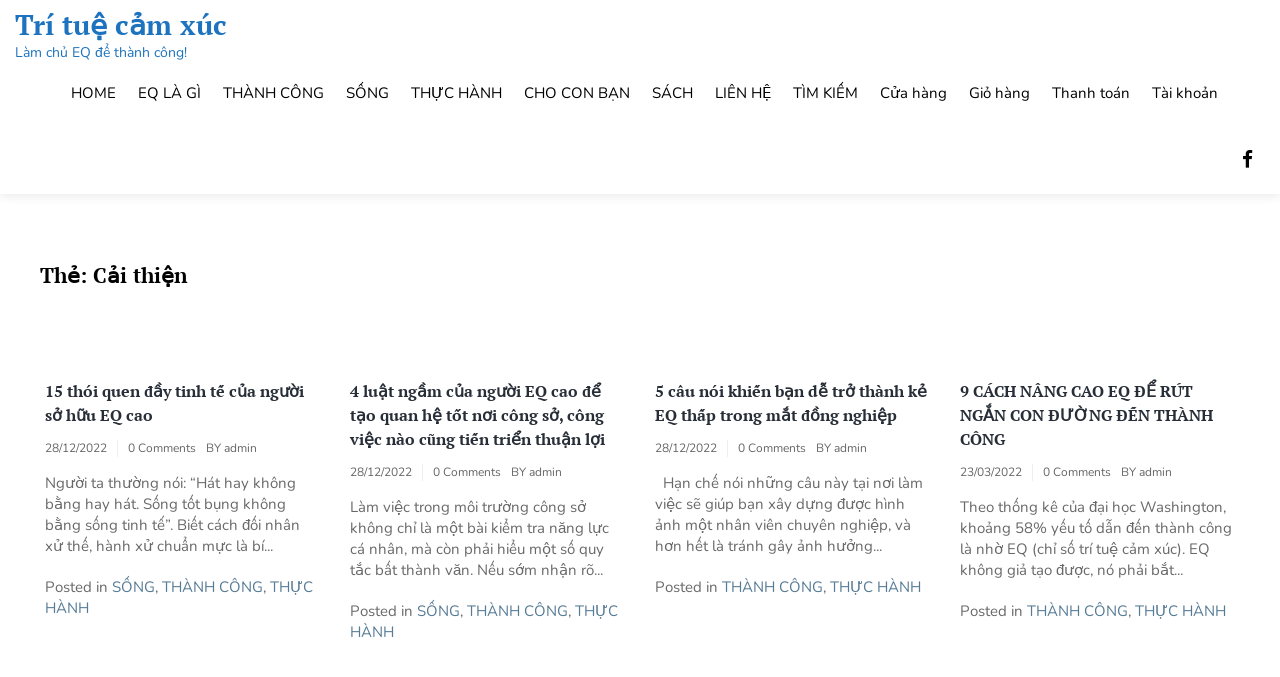

--- FILE ---
content_type: text/html; charset=UTF-8
request_url: https://trituecamxuc.net/tag/cai-thien/
body_size: 18516
content:
<!doctype html><html dir="ltr" lang="vi"
prefix="og: https://ogp.me/ns#" ><head><meta charset="UTF-8"><meta name="viewport" content="width=device-width, initial-scale=1"><link rel="profile" href="https://gmpg.org/xfn/11"><title>Cải thiện - Trí tuệ cảm xúc</title><meta name="robots" content="max-image-preview:large" /><link rel="canonical" href="https://trituecamxuc.net/tag/cai-thien/" /><meta name="generator" content="All in One SEO (AIOSEO) 4.2.4 " /> <script type="application/ld+json" class="aioseo-schema">{"@context":"https:\/\/schema.org","@graph":[{"@type":"WebSite","@id":"https:\/\/trituecamxuc.net\/#website","url":"https:\/\/trituecamxuc.net\/","name":"Tr\u00ed tu\u1ec7 c\u1ea3m x\u00fac","description":"L\u00e0m ch\u1ee7 EQ \u0111\u1ec3 th\u00e0nh c\u00f4ng!","inLanguage":"vi","publisher":{"@id":"https:\/\/trituecamxuc.net\/#organization"}},{"@type":"Organization","@id":"https:\/\/trituecamxuc.net\/#organization","name":"trituecamxuc.net","url":"https:\/\/trituecamxuc.net\/"},{"@type":"BreadcrumbList","@id":"https:\/\/trituecamxuc.net\/tag\/cai-thien\/#breadcrumblist","itemListElement":[{"@type":"ListItem","@id":"https:\/\/trituecamxuc.net\/#listItem","position":1,"item":{"@type":"WebPage","@id":"https:\/\/trituecamxuc.net\/","name":"Home","description":"L\u00e0m ch\u1ee7 EQ \u0111\u1ec3 th\u00e0nh c\u00f4ng!","url":"https:\/\/trituecamxuc.net\/"},"nextItem":"https:\/\/trituecamxuc.net\/tag\/cai-thien\/#listItem"},{"@type":"ListItem","@id":"https:\/\/trituecamxuc.net\/tag\/cai-thien\/#listItem","position":2,"item":{"@type":"WebPage","@id":"https:\/\/trituecamxuc.net\/tag\/cai-thien\/","name":"C\u1ea3i thi\u1ec7n","url":"https:\/\/trituecamxuc.net\/tag\/cai-thien\/"},"previousItem":"https:\/\/trituecamxuc.net\/#listItem"}]},{"@type":"CollectionPage","@id":"https:\/\/trituecamxuc.net\/tag\/cai-thien\/#collectionpage","url":"https:\/\/trituecamxuc.net\/tag\/cai-thien\/","name":"C\u1ea3i thi\u1ec7n - Tr\u00ed tu\u1ec7 c\u1ea3m x\u00fac","inLanguage":"vi","isPartOf":{"@id":"https:\/\/trituecamxuc.net\/#website"},"breadcrumb":{"@id":"https:\/\/trituecamxuc.net\/tag\/cai-thien\/#breadcrumblist"}}]}</script>  <script data-optimized="1" type="litespeed/javascript">window._wca=window._wca||[]</script> <meta property="og:title" content="Trí tuệ cảm xúc"/><meta property="og:description" content="Làm chủ EQ để thành công!"/><meta property="og:url" content="https://trituecamxuc.net/tag/cai-thien/"/><meta property="og:image" content="https://trituecamxuc.net/wp-content/uploads/2022/12/photo-1-1667285308318462671754.webp"/><meta property="og:image:width" content="505"/><meta property="og:image:height" content="686"/><meta property="og:type" content="article"/><meta property="og:article:published_time" content="2022-12-28 15:52:48"/><meta property="og:article:modified_time" content="2022-12-28 15:52:50"/><meta property="og:article:tag" content="Cải thiện"/><meta property="og:article:tag" content="chìa khóa thành công"/><meta property="og:article:tag" content="Nâng cao EQ"/><meta property="og:article:tag" content="Trí tuệ cảm xúc"/><meta name="twitter:card" content="summary"><meta name="twitter:title" content="Trí tuệ cảm xúc"/><meta name="twitter:description" content="Làm chủ EQ để thành công!"/><meta name="twitter:image" content="https://trituecamxuc.net/wp-content/uploads/2022/12/photo-1-1667285308318462671754.webp"/><link rel='dns-prefetch' href='//stats.wp.com' /><link rel='dns-prefetch' href='//fonts.googleapis.com' /><link rel='dns-prefetch' href='//i0.wp.com' /><link rel='dns-prefetch' href='//c0.wp.com' /><link rel="alternate" type="application/rss+xml" title="Dòng thông tin Trí tuệ cảm xúc &raquo;" href="https://trituecamxuc.net/feed/" /><link rel="alternate" type="application/rss+xml" title="Trí tuệ cảm xúc &raquo; Dòng bình luận" href="https://trituecamxuc.net/comments/feed/" /><link rel="alternate" type="application/rss+xml" title="Dòng thông tin cho Thẻ Trí tuệ cảm xúc &raquo; Cải thiện" href="https://trituecamxuc.net/tag/cai-thien/feed/" />
 <script
				src="//www.googletagmanager.com/gtag/js?id=G-6WQENBMN0T"  data-cfasync="false" data-wpfc-render="false" async></script> <script data-cfasync="false" data-wpfc-render="false">var mi_version = '8.10.0';
				var mi_track_user = true;
				var mi_no_track_reason = '';
				
								var disableStrs = [
										'ga-disable-G-6WQENBMN0T',
														];

				/* Function to detect opted out users */
				function __gtagTrackerIsOptedOut() {
					for (var index = 0; index < disableStrs.length; index++) {
						if (document.cookie.indexOf(disableStrs[index] + '=true') > -1) {
							return true;
						}
					}

					return false;
				}

				/* Disable tracking if the opt-out cookie exists. */
				if (__gtagTrackerIsOptedOut()) {
					for (var index = 0; index < disableStrs.length; index++) {
						window[disableStrs[index]] = true;
					}
				}

				/* Opt-out function */
				function __gtagTrackerOptout() {
					for (var index = 0; index < disableStrs.length; index++) {
						document.cookie = disableStrs[index] + '=true; expires=Thu, 31 Dec 2099 23:59:59 UTC; path=/';
						window[disableStrs[index]] = true;
					}
				}

				if ('undefined' === typeof gaOptout) {
					function gaOptout() {
						__gtagTrackerOptout();
					}
				}
								window.dataLayer = window.dataLayer || [];

				window.MonsterInsightsDualTracker = {
					helpers: {},
					trackers: {},
				};
				if (mi_track_user) {
					function __gtagDataLayer() {
						dataLayer.push(arguments);
					}

					function __gtagTracker(type, name, parameters) {
						if (!parameters) {
							parameters = {};
						}

						if (parameters.send_to) {
							__gtagDataLayer.apply(null, arguments);
							return;
						}

						if (type === 'event') {
														parameters.send_to = monsterinsights_frontend.v4_id;
							var hookName = name;
							if (typeof parameters['event_category'] !== 'undefined') {
								hookName = parameters['event_category'] + ':' + name;
							}

							if (typeof MonsterInsightsDualTracker.trackers[hookName] !== 'undefined') {
								MonsterInsightsDualTracker.trackers[hookName](parameters);
							} else {
								__gtagDataLayer('event', name, parameters);
							}
							
													} else {
							__gtagDataLayer.apply(null, arguments);
						}
					}

					__gtagTracker('js', new Date());
					__gtagTracker('set', {
						'developer_id.dZGIzZG': true,
											});
										__gtagTracker('config', 'G-6WQENBMN0T', {"forceSSL":"true","link_attribution":"true"} );
															window.gtag = __gtagTracker;										(function () {
						/* https://developers.google.com/analytics/devguides/collection/analyticsjs/ */
						/* ga and __gaTracker compatibility shim. */
						var noopfn = function () {
							return null;
						};
						var newtracker = function () {
							return new Tracker();
						};
						var Tracker = function () {
							return null;
						};
						var p = Tracker.prototype;
						p.get = noopfn;
						p.set = noopfn;
						p.send = function () {
							var args = Array.prototype.slice.call(arguments);
							args.unshift('send');
							__gaTracker.apply(null, args);
						};
						var __gaTracker = function () {
							var len = arguments.length;
							if (len === 0) {
								return;
							}
							var f = arguments[len - 1];
							if (typeof f !== 'object' || f === null || typeof f.hitCallback !== 'function') {
								if ('send' === arguments[0]) {
									var hitConverted, hitObject = false, action;
									if ('event' === arguments[1]) {
										if ('undefined' !== typeof arguments[3]) {
											hitObject = {
												'eventAction': arguments[3],
												'eventCategory': arguments[2],
												'eventLabel': arguments[4],
												'value': arguments[5] ? arguments[5] : 1,
											}
										}
									}
									if ('pageview' === arguments[1]) {
										if ('undefined' !== typeof arguments[2]) {
											hitObject = {
												'eventAction': 'page_view',
												'page_path': arguments[2],
											}
										}
									}
									if (typeof arguments[2] === 'object') {
										hitObject = arguments[2];
									}
									if (typeof arguments[5] === 'object') {
										Object.assign(hitObject, arguments[5]);
									}
									if ('undefined' !== typeof arguments[1].hitType) {
										hitObject = arguments[1];
										if ('pageview' === hitObject.hitType) {
											hitObject.eventAction = 'page_view';
										}
									}
									if (hitObject) {
										action = 'timing' === arguments[1].hitType ? 'timing_complete' : hitObject.eventAction;
										hitConverted = mapArgs(hitObject);
										__gtagTracker('event', action, hitConverted);
									}
								}
								return;
							}

							function mapArgs(args) {
								var arg, hit = {};
								var gaMap = {
									'eventCategory': 'event_category',
									'eventAction': 'event_action',
									'eventLabel': 'event_label',
									'eventValue': 'event_value',
									'nonInteraction': 'non_interaction',
									'timingCategory': 'event_category',
									'timingVar': 'name',
									'timingValue': 'value',
									'timingLabel': 'event_label',
									'page': 'page_path',
									'location': 'page_location',
									'title': 'page_title',
								};
								for (arg in args) {
																		if (!(!args.hasOwnProperty(arg) || !gaMap.hasOwnProperty(arg))) {
										hit[gaMap[arg]] = args[arg];
									} else {
										hit[arg] = args[arg];
									}
								}
								return hit;
							}

							try {
								f.hitCallback();
							} catch (ex) {
							}
						};
						__gaTracker.create = newtracker;
						__gaTracker.getByName = newtracker;
						__gaTracker.getAll = function () {
							return [];
						};
						__gaTracker.remove = noopfn;
						__gaTracker.loaded = true;
						window['__gaTracker'] = __gaTracker;
					})();
									} else {
										console.log("");
					(function () {
						function __gtagTracker() {
							return null;
						}

						window['__gtagTracker'] = __gtagTracker;
						window['gtag'] = __gtagTracker;
					})();
									}</script>  <script data-optimized="1" type="litespeed/javascript">window._wpemojiSettings={"baseUrl":"https:\/\/s.w.org\/images\/core\/emoji\/15.0.3\/72x72\/","ext":".png","svgUrl":"https:\/\/s.w.org\/images\/core\/emoji\/15.0.3\/svg\/","svgExt":".svg","source":{"concatemoji":"https:\/\/trituecamxuc.net\/wp-includes\/js\/wp-emoji-release.min.js?ver=6.7"}};
/*! This file is auto-generated */
!function(i,n){var o,s,e;function c(e){try{var t={supportTests:e,timestamp:(new Date).valueOf()};sessionStorage.setItem(o,JSON.stringify(t))}catch(e){}}function p(e,t,n){e.clearRect(0,0,e.canvas.width,e.canvas.height),e.fillText(t,0,0);var t=new Uint32Array(e.getImageData(0,0,e.canvas.width,e.canvas.height).data),r=(e.clearRect(0,0,e.canvas.width,e.canvas.height),e.fillText(n,0,0),new Uint32Array(e.getImageData(0,0,e.canvas.width,e.canvas.height).data));return t.every(function(e,t){return e===r[t]})}function u(e,t,n){switch(t){case"flag":return n(e,"\ud83c\udff3\ufe0f\u200d\u26a7\ufe0f","\ud83c\udff3\ufe0f\u200b\u26a7\ufe0f")?!1:!n(e,"\ud83c\uddfa\ud83c\uddf3","\ud83c\uddfa\u200b\ud83c\uddf3")&&!n(e,"\ud83c\udff4\udb40\udc67\udb40\udc62\udb40\udc65\udb40\udc6e\udb40\udc67\udb40\udc7f","\ud83c\udff4\u200b\udb40\udc67\u200b\udb40\udc62\u200b\udb40\udc65\u200b\udb40\udc6e\u200b\udb40\udc67\u200b\udb40\udc7f");case"emoji":return!n(e,"\ud83d\udc26\u200d\u2b1b","\ud83d\udc26\u200b\u2b1b")}return!1}function f(e,t,n){var r="undefined"!=typeof WorkerGlobalScope&&self instanceof WorkerGlobalScope?new OffscreenCanvas(300,150):i.createElement("canvas"),a=r.getContext("2d",{willReadFrequently:!0}),o=(a.textBaseline="top",a.font="600 32px Arial",{});return e.forEach(function(e){o[e]=t(a,e,n)}),o}function t(e){var t=i.createElement("script");t.src=e,t.defer=!0,i.head.appendChild(t)}"undefined"!=typeof Promise&&(o="wpEmojiSettingsSupports",s=["flag","emoji"],n.supports={everything:!0,everythingExceptFlag:!0},e=new Promise(function(e){i.addEventListener("DOMContentLiteSpeedLoaded",e,{once:!0})}),new Promise(function(t){var n=function(){try{var e=JSON.parse(sessionStorage.getItem(o));if("object"==typeof e&&"number"==typeof e.timestamp&&(new Date).valueOf()<e.timestamp+604800&&"object"==typeof e.supportTests)return e.supportTests}catch(e){}return null}();if(!n){if("undefined"!=typeof Worker&&"undefined"!=typeof OffscreenCanvas&&"undefined"!=typeof URL&&URL.createObjectURL&&"undefined"!=typeof Blob)try{var e="postMessage("+f.toString()+"("+[JSON.stringify(s),u.toString(),p.toString()].join(",")+"));",r=new Blob([e],{type:"text/javascript"}),a=new Worker(URL.createObjectURL(r),{name:"wpTestEmojiSupports"});return void(a.onmessage=function(e){c(n=e.data),a.terminate(),t(n)})}catch(e){}c(n=f(s,u,p))}t(n)}).then(function(e){for(var t in e)n.supports[t]=e[t],n.supports.everything=n.supports.everything&&n.supports[t],"flag"!==t&&(n.supports.everythingExceptFlag=n.supports.everythingExceptFlag&&n.supports[t]);n.supports.everythingExceptFlag=n.supports.everythingExceptFlag&&!n.supports.flag,n.DOMReady=!1,n.readyCallback=function(){n.DOMReady=!0}}).then(function(){return e}).then(function(){var e;n.supports.everything||(n.readyCallback(),(e=n.source||{}).concatemoji?t(e.concatemoji):e.wpemoji&&e.twemoji&&(t(e.twemoji),t(e.wpemoji)))}))}((window,document),window._wpemojiSettings)</script> <link data-optimized="2" rel="stylesheet" href="https://trituecamxuc.net/wp-content/litespeed/css/7922129e778d8816943e73f87653aaa0.css?ver=e0668" /> <script src="https://c0.wp.com/c/6.7/wp-includes/js/jquery/jquery.min.js" id="jquery-core-js"></script> <script data-optimized="1" type="litespeed/javascript" data-src="https://trituecamxuc.net/wp-content/litespeed/js/87840fad0c2d6b5123e3c61560596fa4.js?ver=96fa4" id="jquery-migrate-js"></script> <script type="litespeed/javascript" data-src="https://trituecamxuc.net/wp-content/plugins/google-analytics-for-wordpress/assets/js/frontend-gtag.min.js?ver=8.10.0" id="monsterinsights-frontend-script-js"></script> <script data-cfasync="false" data-wpfc-render="false" id='monsterinsights-frontend-script-js-extra'>var monsterinsights_frontend = {"js_events_tracking":"true","download_extensions":"doc,pdf,ppt,zip,xls,docx,pptx,xlsx","inbound_paths":"[{\"path\":\"\\\/go\\\/\",\"label\":\"affiliate\"},{\"path\":\"\\\/recommend\\\/\",\"label\":\"affiliate\"}]","home_url":"https:\/\/trituecamxuc.net","hash_tracking":"false","ua":"","v4_id":"G-6WQENBMN0T"};</script> <script data-optimized="1" src="https://trituecamxuc.net/wp-content/litespeed/js/f77836a910c0912f13e06bcc9c50bf4b.js?ver=0bf4b" id="jquery-blockui-js" defer data-wp-strategy="defer"></script> <script data-optimized="1" id="wc-add-to-cart-js-extra" type="litespeed/javascript">var wc_add_to_cart_params={"ajax_url":"\/wp-admin\/admin-ajax.php","wc_ajax_url":"\/?wc-ajax=%%endpoint%%","i18n_view_cart":"Xem gi\u1ecf h\u00e0ng","cart_url":"https:\/\/trituecamxuc.net\/gio-hang\/","is_cart":"","cart_redirect_after_add":"no"}</script> <script data-optimized="1" src="https://trituecamxuc.net/wp-content/litespeed/js/6ec19177d9c5868e7d0bf8534fede72b.js?ver=de72b" id="wc-add-to-cart-js" defer data-wp-strategy="defer"></script> <script data-optimized="1" src="https://trituecamxuc.net/wp-content/litespeed/js/534e27e0e3718239090f979ca24845ef.js?ver=845ef" id="js-cookie-js" defer data-wp-strategy="defer"></script> <script data-optimized="1" id="woocommerce-js-extra" type="litespeed/javascript">var woocommerce_params={"ajax_url":"\/wp-admin\/admin-ajax.php","wc_ajax_url":"\/?wc-ajax=%%endpoint%%"}</script> <script data-optimized="1" src="https://trituecamxuc.net/wp-content/litespeed/js/14ac8e608766b40842920e6872ad099b.js?ver=d099b" id="woocommerce-js" defer data-wp-strategy="defer"></script> <script src="https://stats.wp.com/s-202605.js" id="woocommerce-analytics-js" defer data-wp-strategy="defer"></script> <link rel="https://api.w.org/" href="https://trituecamxuc.net/wp-json/" /><link rel="alternate" title="JSON" type="application/json" href="https://trituecamxuc.net/wp-json/wp/v2/tags/24" /><link rel="EditURI" type="application/rsd+xml" title="RSD" href="https://trituecamxuc.net/xmlrpc.php?rsd" /><meta name="generator" content="WordPress 6.7" /><meta name="generator" content="WooCommerce 9.4.4" /><noscript><style>.woocommerce-product-gallery{ opacity: 1 !important; }</style></noscript> <script data-optimized="1" type="litespeed/javascript">document.documentElement.classList.add('jetpack-lazy-images-js-enabled')</script>  <script type="litespeed/javascript" data-src="https://www.googletagmanager.com/gtag/js?id=G-Z5HHH2LCC4"></script> <script type="litespeed/javascript">window.dataLayer=window.dataLayer||[];function gtag(){dataLayer.push(arguments)}
gtag('js',new Date());gtag('config','G-Z5HHH2LCC4')</script> </head><body class="archive tag tag-cai-thien tag-24 theme-royal-news-magazine woocommerce-no-js hfeed"><div id="page" class="site">
<a class="skip-link screen-reader-text" href="#primary">Skip to content</a><header id="masthead" class="site-header"><div class="top-header"><div class="container"><div class="row"><nav class="navbar navbar-default"><div class="header-logo"><div class="site-identity-wrap"><h3 class="site-title"><a href="https://trituecamxuc.net/">Trí tuệ cảm xúc</a></h3><p class="site-description">Làm chủ EQ để thành công!</p></div></div>
<button type="button" class="navbar-toggle collapsed" data-toggle="collapse"
data-target="#navbar-collapse" aria-expanded="false">
<span class="sr-only">Toggle navigation</span>
<span class="icon-bar"></span>
<span class="icon-bar"></span>
<span class="icon-bar"></span>
</button><div class="collapse navbar-collapse" id="navbar-collapse"><ul id="menu-primary-menu" class="nav navbar-nav navbar-center"><li itemscope="itemscope" itemtype="https://www.schema.org/SiteNavigationElement" id="menu-item-111" class="menu-item menu-item-type-post_type menu-item-object-page menu-item-home menu-item-111 nav-item"><a title="HOME" href="https://trituecamxuc.net/" class="nav-link">HOME</a></li><li itemscope="itemscope" itemtype="https://www.schema.org/SiteNavigationElement" id="menu-item-46" class="menu-item menu-item-type-taxonomy menu-item-object-category menu-item-46 nav-item"><a title="EQ LÀ GÌ" href="https://trituecamxuc.net/category/eq-tri-tue-cam-xuc/" class="nav-link">EQ LÀ GÌ</a></li><li itemscope="itemscope" itemtype="https://www.schema.org/SiteNavigationElement" id="menu-item-47" class="menu-item menu-item-type-taxonomy menu-item-object-category menu-item-47 nav-item"><a title="THÀNH CÔNG" href="https://trituecamxuc.net/category/eq-cho-cong-viec/" class="nav-link">THÀNH CÔNG</a></li><li itemscope="itemscope" itemtype="https://www.schema.org/SiteNavigationElement" id="menu-item-53" class="menu-item menu-item-type-taxonomy menu-item-object-category menu-item-53 nav-item"><a title="SỐNG" href="https://trituecamxuc.net/category/eq-cho-cuoc-song/" class="nav-link">SỐNG</a></li><li itemscope="itemscope" itemtype="https://www.schema.org/SiteNavigationElement" id="menu-item-51" class="menu-item menu-item-type-taxonomy menu-item-object-category menu-item-51 nav-item"><a title="THỰC HÀNH" href="https://trituecamxuc.net/category/eq-thuc-hanh/" class="nav-link">THỰC HÀNH</a></li><li itemscope="itemscope" itemtype="https://www.schema.org/SiteNavigationElement" id="menu-item-50" class="menu-item menu-item-type-taxonomy menu-item-object-category menu-item-50 nav-item"><a title="CHO CON BẠN" href="https://trituecamxuc.net/category/eq-cho-con-ban/" class="nav-link">CHO CON BẠN</a></li><li itemscope="itemscope" itemtype="https://www.schema.org/SiteNavigationElement" id="menu-item-52" class="menu-item menu-item-type-taxonomy menu-item-object-category menu-item-52 nav-item"><a title="SÁCH" href="https://trituecamxuc.net/category/sach-hay-eq/" class="nav-link">SÁCH</a></li><li itemscope="itemscope" itemtype="https://www.schema.org/SiteNavigationElement" id="menu-item-56" class="menu-item menu-item-type-post_type menu-item-object-page menu-item-56 nav-item"><a title="LIÊN HỆ" href="https://trituecamxuc.net/lien-he/" class="nav-link">LIÊN HỆ</a></li><li itemscope="itemscope" itemtype="https://www.schema.org/SiteNavigationElement" id="menu-item-194" class="menu-item menu-item-type-post_type menu-item-object-page menu-item-194 nav-item"><a title="TÌM KIẾM" href="https://trituecamxuc.net/tim-kiem/" class="nav-link">TÌM KIẾM</a></li><li itemscope="itemscope" itemtype="https://www.schema.org/SiteNavigationElement" id="menu-item-308" class="menu-item menu-item-type-post_type menu-item-object-page menu-item-308 nav-item"><a title="Cửa hàng" href="https://trituecamxuc.net/cua-hang/" class="nav-link">Cửa hàng</a></li><li itemscope="itemscope" itemtype="https://www.schema.org/SiteNavigationElement" id="menu-item-310" class="menu-item menu-item-type-post_type menu-item-object-page menu-item-310 nav-item"><a title="Giỏ hàng" href="https://trituecamxuc.net/gio-hang/" class="nav-link">Giỏ hàng</a></li><li itemscope="itemscope" itemtype="https://www.schema.org/SiteNavigationElement" id="menu-item-312" class="menu-item menu-item-type-post_type menu-item-object-page menu-item-312 nav-item"><a title="Thanh toán" href="https://trituecamxuc.net/thanh-toan/" class="nav-link">Thanh toán</a></li><li itemscope="itemscope" itemtype="https://www.schema.org/SiteNavigationElement" id="menu-item-314" class="menu-item menu-item-type-post_type menu-item-object-page menu-item-314 nav-item"><a title="Tài khoản" href="https://trituecamxuc.net/tai-khoan/" class="nav-link">Tài khoản</a></li></ul></div><ul class="header-icons"><li><span class="social-icon"> <a href="https://www.facebook.com/trituecamxuc.net/"><i class="fa fa-facebook"></i></a></span></li></ul></nav></div></div></div></header><div class="header-mobile"><div class="site-branding"><div class="logo-wrap"><h2 class="site-title"><a href="https://trituecamxuc.net/" rel="home">Trí tuệ cảm xúc</a></h2><p class="site-description">Làm chủ EQ để thành công!</p></div></div><div class="mobile-wrap"><div class="header-social"><ul> <a class="social-btn facebook" href="https://www.facebook.com/trituecamxuc.net/"><i class="fa fa-facebook" aria-hidden="true"></i></a></ul></div><div id="mobile-menu-wrap">
<button type="button" class="navbar-toggle collapsed" data-toggle="collapse"
data-target="#navbar-collapse1" aria-expanded="false">
<span class="sr-only">Toggle navigation</span>
<span class="icon-bar"></span>
<span class="icon-bar"></span>
<span class="icon-bar"></span>
</button><div class="collapse navbar-collapse" id="navbar-collapse1"><ul id="menu-main" class="nav navbar-nav navbar-center"><li itemscope="itemscope" itemtype="https://www.schema.org/SiteNavigationElement" class="menu-item menu-item-type-post_type menu-item-object-page menu-item-home menu-item-111 nav-item"><a title="HOME" href="https://trituecamxuc.net/" class="nav-link">HOME</a></li><li itemscope="itemscope" itemtype="https://www.schema.org/SiteNavigationElement" class="menu-item menu-item-type-taxonomy menu-item-object-category menu-item-46 nav-item"><a title="EQ LÀ GÌ" href="https://trituecamxuc.net/category/eq-tri-tue-cam-xuc/" class="nav-link">EQ LÀ GÌ</a></li><li itemscope="itemscope" itemtype="https://www.schema.org/SiteNavigationElement" class="menu-item menu-item-type-taxonomy menu-item-object-category menu-item-47 nav-item"><a title="THÀNH CÔNG" href="https://trituecamxuc.net/category/eq-cho-cong-viec/" class="nav-link">THÀNH CÔNG</a></li><li itemscope="itemscope" itemtype="https://www.schema.org/SiteNavigationElement" class="menu-item menu-item-type-taxonomy menu-item-object-category menu-item-53 nav-item"><a title="SỐNG" href="https://trituecamxuc.net/category/eq-cho-cuoc-song/" class="nav-link">SỐNG</a></li><li itemscope="itemscope" itemtype="https://www.schema.org/SiteNavigationElement" class="menu-item menu-item-type-taxonomy menu-item-object-category menu-item-51 nav-item"><a title="THỰC HÀNH" href="https://trituecamxuc.net/category/eq-thuc-hanh/" class="nav-link">THỰC HÀNH</a></li><li itemscope="itemscope" itemtype="https://www.schema.org/SiteNavigationElement" class="menu-item menu-item-type-taxonomy menu-item-object-category menu-item-50 nav-item"><a title="CHO CON BẠN" href="https://trituecamxuc.net/category/eq-cho-con-ban/" class="nav-link">CHO CON BẠN</a></li><li itemscope="itemscope" itemtype="https://www.schema.org/SiteNavigationElement" class="menu-item menu-item-type-taxonomy menu-item-object-category menu-item-52 nav-item"><a title="SÁCH" href="https://trituecamxuc.net/category/sach-hay-eq/" class="nav-link">SÁCH</a></li><li itemscope="itemscope" itemtype="https://www.schema.org/SiteNavigationElement" class="menu-item menu-item-type-post_type menu-item-object-page menu-item-56 nav-item"><a title="LIÊN HỆ" href="https://trituecamxuc.net/lien-he/" class="nav-link">LIÊN HỆ</a></li><li itemscope="itemscope" itemtype="https://www.schema.org/SiteNavigationElement" class="menu-item menu-item-type-post_type menu-item-object-page menu-item-194 nav-item"><a title="TÌM KIẾM" href="https://trituecamxuc.net/tim-kiem/" class="nav-link">TÌM KIẾM</a></li><li itemscope="itemscope" itemtype="https://www.schema.org/SiteNavigationElement" class="menu-item menu-item-type-post_type menu-item-object-page menu-item-308 nav-item"><a title="Cửa hàng" href="https://trituecamxuc.net/cua-hang/" class="nav-link">Cửa hàng</a></li><li itemscope="itemscope" itemtype="https://www.schema.org/SiteNavigationElement" class="menu-item menu-item-type-post_type menu-item-object-page menu-item-310 nav-item"><a title="Giỏ hàng" href="https://trituecamxuc.net/gio-hang/" class="nav-link">Giỏ hàng</a></li><li itemscope="itemscope" itemtype="https://www.schema.org/SiteNavigationElement" class="menu-item menu-item-type-post_type menu-item-object-page menu-item-312 nav-item"><a title="Thanh toán" href="https://trituecamxuc.net/thanh-toan/" class="nav-link">Thanh toán</a></li><li itemscope="itemscope" itemtype="https://www.schema.org/SiteNavigationElement" class="menu-item menu-item-type-post_type menu-item-object-page menu-item-314 nav-item"><a title="Tài khoản" href="https://trituecamxuc.net/tai-khoan/" class="nav-link">Tài khoản</a></li></ul></div></div></div></div><div class="royal-news-magazine-section"><div class="container"><div class="row"><div class="col-md-12"><main id="primary" class="site-main"><header class="page-header"><h1 class="page-title">Thẻ: <span>Cải thiện</span></h1></header><div class="archive-posts"><article id="post-298" class="post-298 post type-post status-publish format-standard has-post-thumbnail hentry category-eq-cho-cuoc-song category-eq-cho-cong-viec category-eq-thuc-hanh tag-cai-thien tag-chia-khoa-thanh-cong tag-nang-cao-eq tag-tri-tue-cam-xuc"><a class="post-thumbnail" href="https://trituecamxuc.net/eq-cho-cong-viec/15-thoi-quen-day-tinh-te-cua-nguoi-so-huu-eq-cao/" aria-hidden="true" tabindex="-1">
<img data-lazyloaded="1" src="[data-uri]" width="505" height="400" data-src="https://i0.wp.com/trituecamxuc.net/wp-content/uploads/2022/12/photo-1-1667285308318462671754.webp?resize=505%2C400&amp;ssl=1" class="attachment-royal-news-magazine-blog-thumbnail-img size-royal-news-magazine-blog-thumbnail-img wp-post-image jetpack-lazy-image" alt="15 thói quen đầy tinh tế của người sở hữu EQ cao" decoding="async" fetchpriority="high" data-lazy-src="https://i0.wp.com/trituecamxuc.net/wp-content/uploads/2022/12/photo-1-1667285308318462671754.webp?resize=505%2C400&amp;ssl=1&amp;is-pending-load=1" data-srcset="[data-uri]"><noscript><img width="505" height="400" src="https://i0.wp.com/trituecamxuc.net/wp-content/uploads/2022/12/photo-1-1667285308318462671754.webp?resize=505%2C400&amp;ssl=1" class="attachment-royal-news-magazine-blog-thumbnail-img size-royal-news-magazine-blog-thumbnail-img wp-post-image jetpack-lazy-image" alt="15 thói quen đầy tinh tế của người sở hữu EQ cao" decoding="async" fetchpriority="high" data-lazy-src="https://i0.wp.com/trituecamxuc.net/wp-content/uploads/2022/12/photo-1-1667285308318462671754.webp?resize=505%2C400&amp;ssl=1&amp;is-pending-load=1" srcset="[data-uri]"></noscript>			</a><header class="entry-header"><h2 class="entry-title"><a href="https://trituecamxuc.net/eq-cho-cong-viec/15-thoi-quen-day-tinh-te-cua-nguoi-so-huu-eq-cao/" rel="bookmark">15 thói quen đầy tinh tế của người sở hữu EQ cao</a></h2><ul class="post-meta"><li class="meta-date"><a href="https://trituecamxuc.net/2022/12?day=28"><time class="entry-date published" datetime="https://trituecamxuc.net/2022/12?day=28">28/12/2022</time>
</a></li><li class="meta-comment"><a
href="https://trituecamxuc.net/eq-cho-cong-viec/15-thoi-quen-day-tinh-te-cua-nguoi-so-huu-eq-cao/#respond">0 Comments</a></li><li>
<span class="author vcard">
By&nbsp;<a href="https://trituecamxuc.net/author/admin/">admin</a>
</span></li></ul></header><div class="entry-content">
Người ta thường nói:&nbsp;“Hát hay không bằng hay hát. Sống tốt bụng không bằng sống tinh tế”. Biết cách đối nhân xử thế, hành xử chuẩn mực là bí...</div><footer class="entry-footer">
<span class="cat-links">Posted in <a href="https://trituecamxuc.net/category/eq-cho-cuoc-song/" rel="category tag">SỐNG</a>, <a href="https://trituecamxuc.net/category/eq-cho-cong-viec/" rel="category tag">THÀNH CÔNG</a>, <a href="https://trituecamxuc.net/category/eq-thuc-hanh/" rel="category tag">THỰC HÀNH</a></span></footer></article><article id="post-295" class="post-295 post type-post status-publish format-standard has-post-thumbnail hentry category-eq-cho-cuoc-song category-eq-cho-cong-viec category-eq-thuc-hanh tag-cai-thien tag-chia-khoa-thanh-cong tag-tri-tue-cam-xuc"><a class="post-thumbnail" href="https://trituecamxuc.net/eq-cho-cong-viec/4-luat-ngam-cua-nguoi-eq-cao-de-tao-quan-he-tot-noi-cong-so-cong-viec-nao-cung-tien-trien-thuan-loi/" aria-hidden="true" tabindex="-1">
<img data-lazyloaded="1" src="[data-uri]" width="600" height="400" data-src="https://i0.wp.com/trituecamxuc.net/wp-content/uploads/2022/12/photo-1-1671012303988572229118.webp?resize=600%2C400&amp;ssl=1" class="attachment-royal-news-magazine-blog-thumbnail-img size-royal-news-magazine-blog-thumbnail-img wp-post-image jetpack-lazy-image" alt="4 luật ngầm của người EQ cao để tạo quan hệ tốt nơi công sở, công việc nào cũng tiến triển thuận lợi" decoding="async" data-lazy-src="https://i0.wp.com/trituecamxuc.net/wp-content/uploads/2022/12/photo-1-1671012303988572229118.webp?resize=600%2C400&amp;ssl=1&amp;is-pending-load=1" data-srcset="[data-uri]"><noscript><img width="600" height="400" src="https://i0.wp.com/trituecamxuc.net/wp-content/uploads/2022/12/photo-1-1671012303988572229118.webp?resize=600%2C400&amp;ssl=1" class="attachment-royal-news-magazine-blog-thumbnail-img size-royal-news-magazine-blog-thumbnail-img wp-post-image jetpack-lazy-image" alt="4 luật ngầm của người EQ cao để tạo quan hệ tốt nơi công sở, công việc nào cũng tiến triển thuận lợi" decoding="async" data-lazy-src="https://i0.wp.com/trituecamxuc.net/wp-content/uploads/2022/12/photo-1-1671012303988572229118.webp?resize=600%2C400&amp;ssl=1&amp;is-pending-load=1" srcset="[data-uri]"></noscript>			</a><header class="entry-header"><h2 class="entry-title"><a href="https://trituecamxuc.net/eq-cho-cong-viec/4-luat-ngam-cua-nguoi-eq-cao-de-tao-quan-he-tot-noi-cong-so-cong-viec-nao-cung-tien-trien-thuan-loi/" rel="bookmark">4 luật ngầm của người EQ cao để tạo quan hệ tốt nơi công sở, công việc nào cũng tiến triển thuận lợi</a></h2><ul class="post-meta"><li class="meta-date"><a href="https://trituecamxuc.net/2022/12?day=28"><time class="entry-date published" datetime="https://trituecamxuc.net/2022/12?day=28">28/12/2022</time>
</a></li><li class="meta-comment"><a
href="https://trituecamxuc.net/eq-cho-cong-viec/4-luat-ngam-cua-nguoi-eq-cao-de-tao-quan-he-tot-noi-cong-so-cong-viec-nao-cung-tien-trien-thuan-loi/#respond">0 Comments</a></li><li>
<span class="author vcard">
By&nbsp;<a href="https://trituecamxuc.net/author/admin/">admin</a>
</span></li></ul></header><div class="entry-content">
Làm việc trong môi trường công sở không chỉ là một bài kiểm tra năng lực cá nhân, mà còn phải hiểu một số quy tắc bất thành văn. Nếu sớm nhận rõ...</div><footer class="entry-footer">
<span class="cat-links">Posted in <a href="https://trituecamxuc.net/category/eq-cho-cuoc-song/" rel="category tag">SỐNG</a>, <a href="https://trituecamxuc.net/category/eq-cho-cong-viec/" rel="category tag">THÀNH CÔNG</a>, <a href="https://trituecamxuc.net/category/eq-thuc-hanh/" rel="category tag">THỰC HÀNH</a></span></footer></article><article id="post-289" class="post-289 post type-post status-publish format-standard has-post-thumbnail hentry category-eq-cho-cong-viec category-eq-thuc-hanh tag-cai-thien tag-chia-khoa-thanh-cong tag-nang-cao-eq tag-tri-tue-cam-xuc"><a class="post-thumbnail" href="https://trituecamxuc.net/eq-cho-cong-viec/5-cau-noi-khien-ban-de-tro-thanh-ke-eq-thap-trong-mat-dong-nghiep/" aria-hidden="true" tabindex="-1">
<img data-lazyloaded="1" src="[data-uri]" width="600" height="400" data-src="https://i0.wp.com/trituecamxuc.net/wp-content/uploads/2022/12/pacoyao755540134808147325362907361932714848387484n-1670002224137629851787-201-0-748-874-crop-1670002249501251932459.webp?resize=600%2C400&amp;ssl=1" class="attachment-royal-news-magazine-blog-thumbnail-img size-royal-news-magazine-blog-thumbnail-img wp-post-image jetpack-lazy-image" alt="5 câu nói khiến bạn dễ trở thành kẻ EQ thấp trong mắt đồng nghiệp" decoding="async" data-lazy-src="https://i0.wp.com/trituecamxuc.net/wp-content/uploads/2022/12/pacoyao755540134808147325362907361932714848387484n-1670002224137629851787-201-0-748-874-crop-1670002249501251932459.webp?resize=600%2C400&amp;ssl=1&amp;is-pending-load=1" data-srcset="[data-uri]"><noscript><img width="600" height="400" src="https://i0.wp.com/trituecamxuc.net/wp-content/uploads/2022/12/pacoyao755540134808147325362907361932714848387484n-1670002224137629851787-201-0-748-874-crop-1670002249501251932459.webp?resize=600%2C400&amp;ssl=1" class="attachment-royal-news-magazine-blog-thumbnail-img size-royal-news-magazine-blog-thumbnail-img wp-post-image jetpack-lazy-image" alt="5 câu nói khiến bạn dễ trở thành kẻ EQ thấp trong mắt đồng nghiệp" decoding="async" data-lazy-src="https://i0.wp.com/trituecamxuc.net/wp-content/uploads/2022/12/pacoyao755540134808147325362907361932714848387484n-1670002224137629851787-201-0-748-874-crop-1670002249501251932459.webp?resize=600%2C400&amp;ssl=1&amp;is-pending-load=1" srcset="[data-uri]"></noscript>			</a><header class="entry-header"><h2 class="entry-title"><a href="https://trituecamxuc.net/eq-cho-cong-viec/5-cau-noi-khien-ban-de-tro-thanh-ke-eq-thap-trong-mat-dong-nghiep/" rel="bookmark">5 câu nói khiến bạn dễ trở thành kẻ EQ thấp trong mắt đồng nghiệp</a></h2><ul class="post-meta"><li class="meta-date"><a href="https://trituecamxuc.net/2022/12?day=28"><time class="entry-date published" datetime="https://trituecamxuc.net/2022/12?day=28">28/12/2022</time>
</a></li><li class="meta-comment"><a
href="https://trituecamxuc.net/eq-cho-cong-viec/5-cau-noi-khien-ban-de-tro-thanh-ke-eq-thap-trong-mat-dong-nghiep/#respond">0 Comments</a></li><li>
<span class="author vcard">
By&nbsp;<a href="https://trituecamxuc.net/author/admin/">admin</a>
</span></li></ul></header><div class="entry-content">
&nbsp; Hạn chế nói những câu này tại nơi làm việc sẽ giúp bạn xây dựng được hình ảnh một nhân viên chuyên nghiệp, và hơn hết là tránh gây ảnh hưởng...</div><footer class="entry-footer">
<span class="cat-links">Posted in <a href="https://trituecamxuc.net/category/eq-cho-cong-viec/" rel="category tag">THÀNH CÔNG</a>, <a href="https://trituecamxuc.net/category/eq-thuc-hanh/" rel="category tag">THỰC HÀNH</a></span></footer></article><article id="post-72" class="post-72 post type-post status-publish format-standard has-post-thumbnail hentry category-eq-cho-cong-viec category-eq-thuc-hanh tag-cai-thien tag-nang-cao-eq"><a class="post-thumbnail" href="https://trituecamxuc.net/eq-cho-cong-viec/9-cach-nang-cao-eq-de-rut-ngan-con-duong-den-thanh-cong/" aria-hidden="true" tabindex="-1">
<img data-lazyloaded="1" src="[data-uri]" width="600" height="374" data-src="https://i0.wp.com/trituecamxuc.net/wp-content/uploads/2022/03/nangcaoeq.jpg?resize=600%2C374&amp;ssl=1" class="attachment-royal-news-magazine-blog-thumbnail-img size-royal-news-magazine-blog-thumbnail-img wp-post-image jetpack-lazy-image" alt="9 CÁCH NÂNG CAO EQ ĐỂ RÚT NGẮN CON ĐƯỜNG ĐẾN THÀNH CÔNG" decoding="async" data-lazy-srcset="https://i0.wp.com/trituecamxuc.net/wp-content/uploads/2022/03/nangcaoeq.jpg?w=600&amp;ssl=1 600w, https://i0.wp.com/trituecamxuc.net/wp-content/uploads/2022/03/nangcaoeq.jpg?resize=300%2C187&amp;ssl=1 300w" data-lazy-sizes="(max-width: 600px) 100vw, 600px" data-lazy-src="https://i0.wp.com/trituecamxuc.net/wp-content/uploads/2022/03/nangcaoeq.jpg?resize=600%2C374&amp;ssl=1&amp;is-pending-load=1" data-srcset="[data-uri]"><noscript><img width="600" height="374" src="https://i0.wp.com/trituecamxuc.net/wp-content/uploads/2022/03/nangcaoeq.jpg?resize=600%2C374&amp;ssl=1" class="attachment-royal-news-magazine-blog-thumbnail-img size-royal-news-magazine-blog-thumbnail-img wp-post-image jetpack-lazy-image" alt="9 CÁCH NÂNG CAO EQ ĐỂ RÚT NGẮN CON ĐƯỜNG ĐẾN THÀNH CÔNG" decoding="async" data-lazy-srcset="https://i0.wp.com/trituecamxuc.net/wp-content/uploads/2022/03/nangcaoeq.jpg?w=600&amp;ssl=1 600w, https://i0.wp.com/trituecamxuc.net/wp-content/uploads/2022/03/nangcaoeq.jpg?resize=300%2C187&amp;ssl=1 300w" data-lazy-sizes="(max-width: 600px) 100vw, 600px" data-lazy-src="https://i0.wp.com/trituecamxuc.net/wp-content/uploads/2022/03/nangcaoeq.jpg?resize=600%2C374&amp;ssl=1&amp;is-pending-load=1" srcset="[data-uri]"></noscript>			</a><header class="entry-header"><h2 class="entry-title"><a href="https://trituecamxuc.net/eq-cho-cong-viec/9-cach-nang-cao-eq-de-rut-ngan-con-duong-den-thanh-cong/" rel="bookmark">9 CÁCH NÂNG CAO EQ ĐỂ RÚT NGẮN CON ĐƯỜNG ĐẾN THÀNH CÔNG</a></h2><ul class="post-meta"><li class="meta-date"><a href="https://trituecamxuc.net/2022/03?day=23"><time class="entry-date published" datetime="https://trituecamxuc.net/2022/03?day=23">23/03/2022</time>
</a></li><li class="meta-comment"><a
href="https://trituecamxuc.net/eq-cho-cong-viec/9-cach-nang-cao-eq-de-rut-ngan-con-duong-den-thanh-cong/#respond">0 Comments</a></li><li>
<span class="author vcard">
By&nbsp;<a href="https://trituecamxuc.net/author/admin/">admin</a>
</span></li></ul></header><div class="entry-content">
Theo thống kê của đại học Washington, khoảng 58% yếu tố dẫn đến thành công là nhờ EQ (chỉ số trí tuệ cảm xúc). EQ không giả tạo được, nó phải bắt...</div><footer class="entry-footer">
<span class="cat-links">Posted in <a href="https://trituecamxuc.net/category/eq-cho-cong-viec/" rel="category tag">THÀNH CÔNG</a>, <a href="https://trituecamxuc.net/category/eq-thuc-hanh/" rel="category tag">THỰC HÀNH</a></span></footer></article></div></main></div></div></div></div><footer id="colophon" class="site-footer"><section class="royal-news-magazine-footer-sec"><div class="container"><div class="row"><div class="col-md-12"><div class="footer-border"><div class="col-md-3"><aside id="recent-posts-3" class="widget widget_recent_entries"><h3 class="widget-title">Bài mới</h3><ul><li>
<a href="https://trituecamxuc.net/eq-tinh-huong/5-hanh-vi-thieu-eq-thuong-gap-trong-bua-an/">5 hành vi thiếu EQ thường gặp trong bữa ăn</a></li><li>
<a href="https://trituecamxuc.net/eq-tri-tue-cam-xuc/sai-lam-ngo-ngan-cua-nguoi-thong-minh/">Sai lầm ngớ ngẩn của người thông minh</a></li><li>
<a href="https://trituecamxuc.net/eq-cho-cong-viec/15-thoi-quen-day-tinh-te-cua-nguoi-so-huu-eq-cao/">15 thói quen đầy tinh tế của người sở hữu EQ cao</a></li><li>
<a href="https://trituecamxuc.net/eq-cho-cong-viec/4-luat-ngam-cua-nguoi-eq-cao-de-tao-quan-he-tot-noi-cong-so-cong-viec-nao-cung-tien-trien-thuan-loi/">4 luật ngầm của người EQ cao để tạo quan hệ tốt nơi công sở, công việc nào cũng tiến triển thuận lợi</a></li><li>
<a href="https://trituecamxuc.net/eq-cho-con-ban/neu-dua-tre-thuong-xuyen-noi-nhung-loi-nay-co-the-chi-so-eq-va-iq-rat-cao-chiem-mot-trong-so-do-la-dieu-tot/">Nếu đứa trẻ thường xuyên nói những lời này, có thể chỉ số EQ và IQ rất cao, chiếm một trong số đó là điều tốt</a></li></ul></aside></div><div class="col-md-3"><aside id="monsterinsights-popular-posts-widget-3" class="widget monsterinsights-popular-posts-widget"><h3 class="widget-title">Nhiều người đọc</h3><div class="monsterinsights-widget-popular-posts monsterinsights-widget-popular-posts-beta monsterinsights-popular-posts-styled monsterinsights-widget-popular-posts-columns-1"><ul class="monsterinsights-widget-popular-posts-list"><li style="border-color:#338EEF;"><a href="https://trituecamxuc.net/eq-tinh-huong/5-hanh-vi-thieu-eq-thuong-gap-trong-bua-an/"><div class="monsterinsights-widget-popular-posts-text"><span class="monsterinsights-widget-popular-posts-title" style="color:#393F4C;font-size:16px;">5 hành vi thiếu EQ thường gặp trong bữa ăn</span></div></a></li><li style="border-color:#338EEF;"><a href="https://trituecamxuc.net/eq-tri-tue-cam-xuc/sai-lam-ngo-ngan-cua-nguoi-thong-minh/"><div class="monsterinsights-widget-popular-posts-text"><span class="monsterinsights-widget-popular-posts-title" style="color:#393F4C;font-size:16px;">Sai lầm ngớ ngẩn của người thông minh</span></div></a></li><li style="border-color:#338EEF;"><a href="https://trituecamxuc.net/eq-cho-cong-viec/15-thoi-quen-day-tinh-te-cua-nguoi-so-huu-eq-cao/"><div class="monsterinsights-widget-popular-posts-text"><span class="monsterinsights-widget-popular-posts-title" style="color:#393F4C;font-size:16px;">15 thói quen đầy tinh tế của người sở hữu EQ cao</span></div></a></li><li style="border-color:#338EEF;"><a href="https://trituecamxuc.net/eq-cho-cong-viec/4-luat-ngam-cua-nguoi-eq-cao-de-tao-quan-he-tot-noi-cong-so-cong-viec-nao-cung-tien-trien-thuan-loi/"><div class="monsterinsights-widget-popular-posts-text"><span class="monsterinsights-widget-popular-posts-title" style="color:#393F4C;font-size:16px;">4 luật ngầm của người EQ cao để tạo quan hệ tốt nơi công sở, công việc nào cũng tiến triển thuận lợi</span></div></a></li><li style="border-color:#338EEF;"><a href="https://trituecamxuc.net/eq-cho-con-ban/neu-dua-tre-thuong-xuyen-noi-nhung-loi-nay-co-the-chi-so-eq-va-iq-rat-cao-chiem-mot-trong-so-do-la-dieu-tot/"><div class="monsterinsights-widget-popular-posts-text"><span class="monsterinsights-widget-popular-posts-title" style="color:#393F4C;font-size:16px;">Nếu đứa trẻ thường xuyên nói những lời này, có thể chỉ số EQ và IQ rất cao, chiếm một trong số đó là điều tốt</span></div></a></li></ul></div><p></p></aside></div><div class="col-md-3"><aside id="categories-3" class="widget widget_categories"><h3 class="widget-title">Chuyên mục</h3><ul><li class="cat-item cat-item-8"><a href="https://trituecamxuc.net/category/eq-cho-con-ban/">CHO CON BẠN</a></li><li class="cat-item cat-item-3"><a href="https://trituecamxuc.net/category/eq-tri-tue-cam-xuc/">EQ LÀ GÌ</a></li><li class="cat-item cat-item-6"><a href="https://trituecamxuc.net/category/eq-cho-cuoc-song/">SỐNG</a></li><li class="cat-item cat-item-5"><a href="https://trituecamxuc.net/category/eq-cho-cong-viec/">THÀNH CÔNG</a></li><li class="cat-item cat-item-7"><a href="https://trituecamxuc.net/category/eq-thuc-hanh/">THỰC HÀNH</a></li><li class="cat-item cat-item-4"><a href="https://trituecamxuc.net/category/eq-tinh-huong/">TÌNH HUỐNG</a></li><li class="cat-item cat-item-1"><a href="https://trituecamxuc.net/category/uncategorized/">Uncategorized</a></li></ul></aside></div><div class="col-md-3"><aside id="tag_cloud-2" class="widget widget_tag_cloud"><h3 class="widget-title">Ccloud</h3><div class="tagcloud"><a href="https://trituecamxuc.net/tag/bieu-hien-eq-cao/" class="tag-cloud-link tag-link-25 tag-link-position-1" style="font-size: 12.2pt;" aria-label="bieu hien eq cao (2 mục)">bieu hien eq cao</a>
<a href="https://trituecamxuc.net/tag/chia-khoa-thanh-cong/" class="tag-cloud-link tag-link-22 tag-link-position-2" style="font-size: 20.833333333333pt;" aria-label="chìa khóa thành công (6 mục)">chìa khóa thành công</a>
<a href="https://trituecamxuc.net/tag/cong-viec/" class="tag-cloud-link tag-link-19 tag-link-position-3" style="font-size: 8pt;" aria-label="công việc (1 mục)">công việc</a>
<a href="https://trituecamxuc.net/tag/cai-thien/" class="tag-cloud-link tag-link-24 tag-link-position-4" style="font-size: 17.333333333333pt;" aria-label="Cải thiện (4 mục)">Cải thiện</a>
<a href="https://trituecamxuc.net/tag/eq/" class="tag-cloud-link tag-link-17 tag-link-position-5" style="font-size: 8pt;" aria-label="eq (1 mục)">eq</a>
<a href="https://trituecamxuc.net/tag/eq-thap/" class="tag-cloud-link tag-link-26 tag-link-position-6" style="font-size: 15pt;" aria-label="eq thấp (3 mục)">eq thấp</a>
<a href="https://trituecamxuc.net/tag/khai-niem/" class="tag-cloud-link tag-link-12 tag-link-position-7" style="font-size: 8pt;" aria-label="khái niệm (1 mục)">khái niệm</a>
<a href="https://trituecamxuc.net/tag/kinh-doanh/" class="tag-cloud-link tag-link-21 tag-link-position-8" style="font-size: 12.2pt;" aria-label="kinh doanh (2 mục)">kinh doanh</a>
<a href="https://trituecamxuc.net/tag/lanh-dao/" class="tag-cloud-link tag-link-18 tag-link-position-9" style="font-size: 8pt;" aria-label="lãnh đạo (1 mục)">lãnh đạo</a>
<a href="https://trituecamxuc.net/tag/nang-cao-eq/" class="tag-cloud-link tag-link-23 tag-link-position-10" style="font-size: 19.2pt;" aria-label="Nâng cao EQ (5 mục)">Nâng cao EQ</a>
<a href="https://trituecamxuc.net/tag/nong-gian/" class="tag-cloud-link tag-link-30 tag-link-position-11" style="font-size: 8pt;" aria-label="nóng giận (1 mục)">nóng giận</a>
<a href="https://trituecamxuc.net/tag/thanh-cong/" class="tag-cloud-link tag-link-16 tag-link-position-12" style="font-size: 8pt;" aria-label="thành công (1 mục)">thành công</a>
<a href="https://trituecamxuc.net/tag/that-bai/" class="tag-cloud-link tag-link-27 tag-link-position-13" style="font-size: 8pt;" aria-label="thất bại (1 mục)">thất bại</a>
<a href="https://trituecamxuc.net/tag/tre-thanh-cong/" class="tag-cloud-link tag-link-29 tag-link-position-14" style="font-size: 12.2pt;" aria-label="tre thanh cong (2 mục)">tre thanh cong</a>
<a href="https://trituecamxuc.net/tag/tri-tue-cam-xuc-2/" class="tag-cloud-link tag-link-28 tag-link-position-15" style="font-size: 17.333333333333pt;" aria-label="tri tue cam xuc (4 mục)">tri tue cam xuc</a>
<a href="https://trituecamxuc.net/tag/tri-tue-cam-xuc/" class="tag-cloud-link tag-link-14 tag-link-position-16" style="font-size: 22pt;" aria-label="Trí tuệ cảm xúc (7 mục)">Trí tuệ cảm xúc</a>
<a href="https://trituecamxuc.net/tag/dinh-nghia/" class="tag-cloud-link tag-link-13 tag-link-position-17" style="font-size: 8pt;" aria-label="Định nghĩa (1 mục)">Định nghĩa</a>
<a href="https://trituecamxuc.net/tag/ung-dung/" class="tag-cloud-link tag-link-20 tag-link-position-18" style="font-size: 8pt;" aria-label="ứng dụng (1 mục)">ứng dụng</a></div></aside></div></div></div></div></div></section><div class="site-info"><p>Powered By WordPress |                     <span><a target="_blank" rel="nofollow"
href="https://elegantblogthemes.com/theme/royal-news-magazine-best-newspaper-and-magazine-wordpress-theme/">Royal News Magazine</a></span></p></div></footer></div> <script data-optimized="1" type="litespeed/javascript">(function(){var c=document.body.className;c=c.replace(/woocommerce-no-js/,'woocommerce-js');document.body.className=c})()</script> <script data-optimized="1" id="ce4wp_form_submit-js-extra" type="litespeed/javascript">var ce4wp_form_submit_data={"siteUrl":"https:\/\/trituecamxuc.net","url":"https:\/\/trituecamxuc.net\/wp-admin\/admin-ajax.php","nonce":"132f9afc7f","listNonce":"7e1e0625d3","activatedNonce":"4a31e5d69c"}</script> <script data-optimized="1" type="litespeed/javascript" data-src="https://trituecamxuc.net/wp-content/litespeed/js/421c0c7fb10e2213a1a5f3927557ed9d.js?ver=7c0ae" id="ce4wp_form_submit-js"></script> <script data-optimized="1" type="litespeed/javascript" data-src="https://trituecamxuc.net/wp-content/litespeed/js/43e02e3a543919507b4d0350b8e8df45.js?ver=8df45" id="jetpack-photon-js"></script> <script data-optimized="1" type="litespeed/javascript" data-src="https://trituecamxuc.net/wp-content/litespeed/js/91430a8ef4d6a5d326af29909d507679.js?ver=c5dd0" id="royal-news-magazine-navigation-js"></script> <script data-optimized="1" type="litespeed/javascript" data-src="https://trituecamxuc.net/wp-content/litespeed/js/64bf0222622ace0f0636a393b7675ad6.js?ver=bb115" id="bootstrap-js-js"></script> <script data-optimized="1" type="litespeed/javascript" data-src="https://trituecamxuc.net/wp-content/litespeed/js/f8a9a37f4c050d5e8a9b082d5bf01bbb.js?ver=158d3" id="slick-js-js"></script> <script data-optimized="1" type="litespeed/javascript" data-src="https://trituecamxuc.net/wp-content/litespeed/js/5512e35e4ca5b5044343946d4f9fcf6a.js?ver=dd721" id="royal-news-magazine-app-js"></script> <script data-optimized="1" type="litespeed/javascript" data-src="https://trituecamxuc.net/wp-content/litespeed/js/cfd71d252494190c3a56b05a833300a2.js?ver=2ae9f" id="royal-news-magazine-skip-link-focus-fix-js"></script> <script data-optimized="1" type="litespeed/javascript" data-src="https://trituecamxuc.net/wp-content/litespeed/js/8661ff0d4d983c5420d331edd5db30ee.js?ver=b30ee" id="sourcebuster-js-js"></script> <script data-optimized="1" id="wc-order-attribution-js-extra" type="litespeed/javascript">var wc_order_attribution={"params":{"lifetime":1.0e-5,"session":30,"base64":!1,"ajaxurl":"https:\/\/trituecamxuc.net\/wp-admin\/admin-ajax.php","prefix":"wc_order_attribution_","allowTracking":!0},"fields":{"source_type":"current.typ","referrer":"current_add.rf","utm_campaign":"current.cmp","utm_source":"current.src","utm_medium":"current.mdm","utm_content":"current.cnt","utm_id":"current.id","utm_term":"current.trm","utm_source_platform":"current.plt","utm_creative_format":"current.fmt","utm_marketing_tactic":"current.tct","session_entry":"current_add.ep","session_start_time":"current_add.fd","session_pages":"session.pgs","session_count":"udata.vst","user_agent":"udata.uag"}}</script> <script data-optimized="1" type="litespeed/javascript" data-src="https://trituecamxuc.net/wp-content/litespeed/js/30836d7f46a519058ead63a43acdd8c4.js?ver=dd8c4" id="wc-order-attribution-js"></script> <script data-optimized="1" type="litespeed/javascript" data-src="https://trituecamxuc.net/wp-content/litespeed/js/a9f10e231d696804c4e86ee77d2efb60.js?ver=d987f" id="jetpack-lazy-images-polyfill-intersectionobserver-js"></script> <script data-optimized="1" id="jetpack-lazy-images-js-extra" type="litespeed/javascript">var jetpackLazyImagesL10n={"loading_warning":"Images are still loading. Please cancel your print and try again."}</script> <script data-optimized="1" type="litespeed/javascript" data-src="https://trituecamxuc.net/wp-content/litespeed/js/99815adbbc18db71524573fea4a20844.js?ver=0296e" id="jetpack-lazy-images-js"></script> <script src='https://stats.wp.com/e-202605.js' defer></script> <script>_stq = window._stq || [];
	_stq.push([ 'view', {v:'ext',j:'1:11.2.2',blog:'204402489',post:'0',tz:'7',srv:'trituecamxuc.net'} ]);
	_stq.push([ 'clickTrackerInit', '204402489', '0' ]);</script> <script data-no-optimize="1">window.lazyLoadOptions=Object.assign({},{threshold:300},window.lazyLoadOptions||{});!function(t,e){"object"==typeof exports&&"undefined"!=typeof module?module.exports=e():"function"==typeof define&&define.amd?define(e):(t="undefined"!=typeof globalThis?globalThis:t||self).LazyLoad=e()}(this,function(){"use strict";function e(){return(e=Object.assign||function(t){for(var e=1;e<arguments.length;e++){var n,a=arguments[e];for(n in a)Object.prototype.hasOwnProperty.call(a,n)&&(t[n]=a[n])}return t}).apply(this,arguments)}function o(t){return e({},at,t)}function l(t,e){return t.getAttribute(gt+e)}function c(t){return l(t,vt)}function s(t,e){return function(t,e,n){e=gt+e;null!==n?t.setAttribute(e,n):t.removeAttribute(e)}(t,vt,e)}function i(t){return s(t,null),0}function r(t){return null===c(t)}function u(t){return c(t)===_t}function d(t,e,n,a){t&&(void 0===a?void 0===n?t(e):t(e,n):t(e,n,a))}function f(t,e){et?t.classList.add(e):t.className+=(t.className?" ":"")+e}function _(t,e){et?t.classList.remove(e):t.className=t.className.replace(new RegExp("(^|\\s+)"+e+"(\\s+|$)")," ").replace(/^\s+/,"").replace(/\s+$/,"")}function g(t){return t.llTempImage}function v(t,e){!e||(e=e._observer)&&e.unobserve(t)}function b(t,e){t&&(t.loadingCount+=e)}function p(t,e){t&&(t.toLoadCount=e)}function n(t){for(var e,n=[],a=0;e=t.children[a];a+=1)"SOURCE"===e.tagName&&n.push(e);return n}function h(t,e){(t=t.parentNode)&&"PICTURE"===t.tagName&&n(t).forEach(e)}function a(t,e){n(t).forEach(e)}function m(t){return!!t[lt]}function E(t){return t[lt]}function I(t){return delete t[lt]}function y(e,t){var n;m(e)||(n={},t.forEach(function(t){n[t]=e.getAttribute(t)}),e[lt]=n)}function L(a,t){var o;m(a)&&(o=E(a),t.forEach(function(t){var e,n;e=a,(t=o[n=t])?e.setAttribute(n,t):e.removeAttribute(n)}))}function k(t,e,n){f(t,e.class_loading),s(t,st),n&&(b(n,1),d(e.callback_loading,t,n))}function A(t,e,n){n&&t.setAttribute(e,n)}function O(t,e){A(t,rt,l(t,e.data_sizes)),A(t,it,l(t,e.data_srcset)),A(t,ot,l(t,e.data_src))}function w(t,e,n){var a=l(t,e.data_bg_multi),o=l(t,e.data_bg_multi_hidpi);(a=nt&&o?o:a)&&(t.style.backgroundImage=a,n=n,f(t=t,(e=e).class_applied),s(t,dt),n&&(e.unobserve_completed&&v(t,e),d(e.callback_applied,t,n)))}function x(t,e){!e||0<e.loadingCount||0<e.toLoadCount||d(t.callback_finish,e)}function M(t,e,n){t.addEventListener(e,n),t.llEvLisnrs[e]=n}function N(t){return!!t.llEvLisnrs}function z(t){if(N(t)){var e,n,a=t.llEvLisnrs;for(e in a){var o=a[e];n=e,o=o,t.removeEventListener(n,o)}delete t.llEvLisnrs}}function C(t,e,n){var a;delete t.llTempImage,b(n,-1),(a=n)&&--a.toLoadCount,_(t,e.class_loading),e.unobserve_completed&&v(t,n)}function R(i,r,c){var l=g(i)||i;N(l)||function(t,e,n){N(t)||(t.llEvLisnrs={});var a="VIDEO"===t.tagName?"loadeddata":"load";M(t,a,e),M(t,"error",n)}(l,function(t){var e,n,a,o;n=r,a=c,o=u(e=i),C(e,n,a),f(e,n.class_loaded),s(e,ut),d(n.callback_loaded,e,a),o||x(n,a),z(l)},function(t){var e,n,a,o;n=r,a=c,o=u(e=i),C(e,n,a),f(e,n.class_error),s(e,ft),d(n.callback_error,e,a),o||x(n,a),z(l)})}function T(t,e,n){var a,o,i,r,c;t.llTempImage=document.createElement("IMG"),R(t,e,n),m(c=t)||(c[lt]={backgroundImage:c.style.backgroundImage}),i=n,r=l(a=t,(o=e).data_bg),c=l(a,o.data_bg_hidpi),(r=nt&&c?c:r)&&(a.style.backgroundImage='url("'.concat(r,'")'),g(a).setAttribute(ot,r),k(a,o,i)),w(t,e,n)}function G(t,e,n){var a;R(t,e,n),a=e,e=n,(t=Et[(n=t).tagName])&&(t(n,a),k(n,a,e))}function D(t,e,n){var a;a=t,(-1<It.indexOf(a.tagName)?G:T)(t,e,n)}function S(t,e,n){var a;t.setAttribute("loading","lazy"),R(t,e,n),a=e,(e=Et[(n=t).tagName])&&e(n,a),s(t,_t)}function V(t){t.removeAttribute(ot),t.removeAttribute(it),t.removeAttribute(rt)}function j(t){h(t,function(t){L(t,mt)}),L(t,mt)}function F(t){var e;(e=yt[t.tagName])?e(t):m(e=t)&&(t=E(e),e.style.backgroundImage=t.backgroundImage)}function P(t,e){var n;F(t),n=e,r(e=t)||u(e)||(_(e,n.class_entered),_(e,n.class_exited),_(e,n.class_applied),_(e,n.class_loading),_(e,n.class_loaded),_(e,n.class_error)),i(t),I(t)}function U(t,e,n,a){var o;n.cancel_on_exit&&(c(t)!==st||"IMG"===t.tagName&&(z(t),h(o=t,function(t){V(t)}),V(o),j(t),_(t,n.class_loading),b(a,-1),i(t),d(n.callback_cancel,t,e,a)))}function $(t,e,n,a){var o,i,r=(i=t,0<=bt.indexOf(c(i)));s(t,"entered"),f(t,n.class_entered),_(t,n.class_exited),o=t,i=a,n.unobserve_entered&&v(o,i),d(n.callback_enter,t,e,a),r||D(t,n,a)}function q(t){return t.use_native&&"loading"in HTMLImageElement.prototype}function H(t,o,i){t.forEach(function(t){return(a=t).isIntersecting||0<a.intersectionRatio?$(t.target,t,o,i):(e=t.target,n=t,a=o,t=i,void(r(e)||(f(e,a.class_exited),U(e,n,a,t),d(a.callback_exit,e,n,t))));var e,n,a})}function B(e,n){var t;tt&&!q(e)&&(n._observer=new IntersectionObserver(function(t){H(t,e,n)},{root:(t=e).container===document?null:t.container,rootMargin:t.thresholds||t.threshold+"px"}))}function J(t){return Array.prototype.slice.call(t)}function K(t){return t.container.querySelectorAll(t.elements_selector)}function Q(t){return c(t)===ft}function W(t,e){return e=t||K(e),J(e).filter(r)}function X(e,t){var n;(n=K(e),J(n).filter(Q)).forEach(function(t){_(t,e.class_error),i(t)}),t.update()}function t(t,e){var n,a,t=o(t);this._settings=t,this.loadingCount=0,B(t,this),n=t,a=this,Y&&window.addEventListener("online",function(){X(n,a)}),this.update(e)}var Y="undefined"!=typeof window,Z=Y&&!("onscroll"in window)||"undefined"!=typeof navigator&&/(gle|ing|ro)bot|crawl|spider/i.test(navigator.userAgent),tt=Y&&"IntersectionObserver"in window,et=Y&&"classList"in document.createElement("p"),nt=Y&&1<window.devicePixelRatio,at={elements_selector:".lazy",container:Z||Y?document:null,threshold:300,thresholds:null,data_src:"src",data_srcset:"srcset",data_sizes:"sizes",data_bg:"bg",data_bg_hidpi:"bg-hidpi",data_bg_multi:"bg-multi",data_bg_multi_hidpi:"bg-multi-hidpi",data_poster:"poster",class_applied:"applied",class_loading:"litespeed-loading",class_loaded:"litespeed-loaded",class_error:"error",class_entered:"entered",class_exited:"exited",unobserve_completed:!0,unobserve_entered:!1,cancel_on_exit:!0,callback_enter:null,callback_exit:null,callback_applied:null,callback_loading:null,callback_loaded:null,callback_error:null,callback_finish:null,callback_cancel:null,use_native:!1},ot="src",it="srcset",rt="sizes",ct="poster",lt="llOriginalAttrs",st="loading",ut="loaded",dt="applied",ft="error",_t="native",gt="data-",vt="ll-status",bt=[st,ut,dt,ft],pt=[ot],ht=[ot,ct],mt=[ot,it,rt],Et={IMG:function(t,e){h(t,function(t){y(t,mt),O(t,e)}),y(t,mt),O(t,e)},IFRAME:function(t,e){y(t,pt),A(t,ot,l(t,e.data_src))},VIDEO:function(t,e){a(t,function(t){y(t,pt),A(t,ot,l(t,e.data_src))}),y(t,ht),A(t,ct,l(t,e.data_poster)),A(t,ot,l(t,e.data_src)),t.load()}},It=["IMG","IFRAME","VIDEO"],yt={IMG:j,IFRAME:function(t){L(t,pt)},VIDEO:function(t){a(t,function(t){L(t,pt)}),L(t,ht),t.load()}},Lt=["IMG","IFRAME","VIDEO"];return t.prototype={update:function(t){var e,n,a,o=this._settings,i=W(t,o);{if(p(this,i.length),!Z&&tt)return q(o)?(e=o,n=this,i.forEach(function(t){-1!==Lt.indexOf(t.tagName)&&S(t,e,n)}),void p(n,0)):(t=this._observer,o=i,t.disconnect(),a=t,void o.forEach(function(t){a.observe(t)}));this.loadAll(i)}},destroy:function(){this._observer&&this._observer.disconnect(),K(this._settings).forEach(function(t){I(t)}),delete this._observer,delete this._settings,delete this.loadingCount,delete this.toLoadCount},loadAll:function(t){var e=this,n=this._settings;W(t,n).forEach(function(t){v(t,e),D(t,n,e)})},restoreAll:function(){var e=this._settings;K(e).forEach(function(t){P(t,e)})}},t.load=function(t,e){e=o(e);D(t,e)},t.resetStatus=function(t){i(t)},t}),function(t,e){"use strict";function n(){e.body.classList.add("litespeed_lazyloaded")}function a(){console.log("[LiteSpeed] Start Lazy Load"),o=new LazyLoad(Object.assign({},t.lazyLoadOptions||{},{elements_selector:"[data-lazyloaded]",callback_finish:n})),i=function(){o.update()},t.MutationObserver&&new MutationObserver(i).observe(e.documentElement,{childList:!0,subtree:!0,attributes:!0})}var o,i;t.addEventListener?t.addEventListener("load",a,!1):t.attachEvent("onload",a)}(window,document);</script><script data-no-optimize="1">window.litespeed_ui_events=window.litespeed_ui_events||["mouseover","click","keydown","wheel","touchmove","touchstart"];var urlCreator=window.URL||window.webkitURL;function litespeed_load_delayed_js_force(){console.log("[LiteSpeed] Start Load JS Delayed"),litespeed_ui_events.forEach(e=>{window.removeEventListener(e,litespeed_load_delayed_js_force,{passive:!0})}),document.querySelectorAll("iframe[data-litespeed-src]").forEach(e=>{e.setAttribute("src",e.getAttribute("data-litespeed-src"))}),"loading"==document.readyState?window.addEventListener("DOMContentLoaded",litespeed_load_delayed_js):litespeed_load_delayed_js()}litespeed_ui_events.forEach(e=>{window.addEventListener(e,litespeed_load_delayed_js_force,{passive:!0})});async function litespeed_load_delayed_js(){let t=[];for(var d in document.querySelectorAll('script[type="litespeed/javascript"]').forEach(e=>{t.push(e)}),t)await new Promise(e=>litespeed_load_one(t[d],e));document.dispatchEvent(new Event("DOMContentLiteSpeedLoaded")),window.dispatchEvent(new Event("DOMContentLiteSpeedLoaded"))}function litespeed_load_one(t,e){console.log("[LiteSpeed] Load ",t);var d=document.createElement("script");d.addEventListener("load",e),d.addEventListener("error",e),t.getAttributeNames().forEach(e=>{"type"!=e&&d.setAttribute("data-src"==e?"src":e,t.getAttribute(e))});let a=!(d.type="text/javascript");!d.src&&t.textContent&&(d.src=litespeed_inline2src(t.textContent),a=!0),t.after(d),t.remove(),a&&e()}function litespeed_inline2src(t){try{var d=urlCreator.createObjectURL(new Blob([t.replace(/^(?:<!--)?(.*?)(?:-->)?$/gm,"$1")],{type:"text/javascript"}))}catch(e){d="data:text/javascript;base64,"+btoa(t.replace(/^(?:<!--)?(.*?)(?:-->)?$/gm,"$1"))}return d}</script></body></html>
<!-- Page optimized by LiteSpeed Cache @2026-01-29 13:07:10 -->

<!-- Page cached by LiteSpeed Cache 7.6.2 on 2026-01-29 13:07:09 -->
<!-- QUIC.cloud UCSS in queue -->